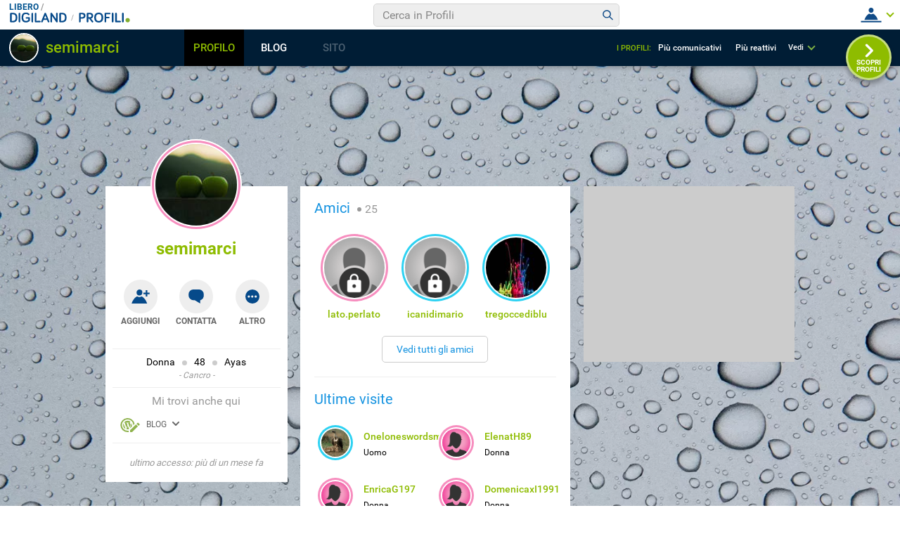

--- FILE ---
content_type: application/javascript
request_url: https://blog.libero.it/wp/wp-content/plugins/API/all_blogs/all_blogs_from_myblog_code.php?type=L&username=semimarci&callback=displayUserBlogs&_=1768861483810
body_size: 333
content:
displayUserBlogs({"blog_libero" :  [{"Blog_ID":370611,"Blog_Name":"semimarci","Blog_URL":"http:\/\/blog.libero.it\/semimarci","New_Post":"http:\/\/blog.libero.it\/scrivi.php","Settings":"http:\/\/blog.libero.it\/gest_messaggi.php","Blog_Prefix":"","Blog_createdate":"2012-02-17 11:24:47"}],"blog_libero_wp" :  [], "blog_myblog": []})